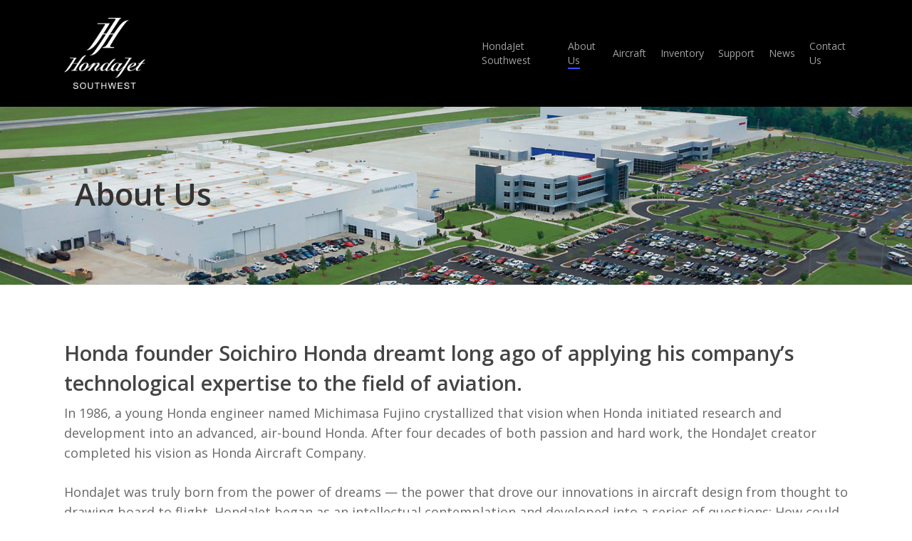

--- FILE ---
content_type: text/css
request_url: http://hondajetsouthwest.com/cms/wp-content/themes/salient-child/style.css?ver=15.0.8
body_size: 5411
content:
/*
Theme Name: Salient Child
Theme URI: https://themeforest.net/item/salient-responsive-multipurpose-theme/4363266
Template: salient
Author: ThemeNectar
Author URI: https://themeforest.net/user/themenectar
Description: An Ultra Responsive Multi-Purpose Theme.
Version: 11.0.4.1585075444
Updated: 2020-03-24 18:44:04

*/

body .row {
	display: block;
	margin-left: 0;
	margin-right: 0;
}

body.page-id-854 .container.main-content .row,
body.single-listings .inner-page.inventory-listing .row,
header .row {
    display: -ms-flexbox;
    display: flex;
    -ms-flex-wrap: wrap;
    flex-wrap: wrap;
    margin-right: -15px;
    margin-left: -15px;
}

.page-id-854 .container.main-content .row {
	margin: 0 !important;
}

body .select-wrapper ul.top_buttons {
	margin-right: 0;
}

.content-wrap.car_listings.row .col-lg-12 {
	padding: 0;
}

.select-wrapper.pagination .col-lg-4,
.select-wrapper.pagination .col-lg-3 {
	display: none;
}

.select-wrapper.pagination .offset-lg-1 {
  padding-right: 0;
  display: block;
  max-width: none;
  margin-left: 0;
  flex: 100%;
}

body .slide { max-width: none; }

body:not(.woocommerce-cart) .main-content table.options-primary {
	border: 0;
	background: transparent;
}

body:not(.woocommerce-cart) .main-content table.options-primary tr td:first-child {
	border: 0;
}

body:not(.woocommerce-cart) .main-content table.options-primary tr td {
	border: 0;
	padding: 1px 5px 1px 0;
}

.row .listing-view {
  width: 75%;
}

.row .listing-view+.clearfix {
  display: none;
}

.row .listing_sort {
  width: 25%;
}

.print_friendly {
  display: none;
}

.inner-page.inventory-listing  {
/*   max-width: 1245px; */
/*   margin: 20px auto 0; */
	margin-top: 40px;
}

.vc_row .col {
	padding-left: 0;
	padding-right: 0;
}

.inner-page.inventory-listing .container, 
.inner-page .inventory-heading,
.inner-page .content-nav-buttons+.row {
	padding: 0px 90px;
	max-width: 1425px;
}

.inventory-heading .row > div {
	padding-left: 15px;
}

.car-info .table > tbody > tr > td:first-child {
	width: 65%;
}

.inner-page .content-nav-buttons + .row {
	margin: 0 auto !important;
}

.inner-page .content-nav-buttons + .row .col-xl-8 {
	padding-left: 0;
}

.inner-page .content-nav-buttons + .col-xl-4 {
	padding-right: 0;
}

.single-listing-tabs .nav {
	margin-left: 0;
}

.flexslider .slides img {
	height: auto;
}

body .flex-direction-nav .flex-nav-prev {
	
}

body .flex-direction-nav a {
	text-decoration: none;
	display: block;
	width: 40px;
	height: 40px;
	margin: -20px 0 0;
	position: absolute;
	top: 50%;
	z-index: 10;
	overflow: hidden;
	opacity: 0;
	cursor: pointer;
	color: rgba(0,0,0,.8);
	text-shadow: 1px 1px 0 rgba(255,255,255,.3);
	-webkit-transition: all .3s ease;
	-o-transition: all .3s ease;
	transition: all .3s ease;
	background-color: transparent;
} 

body .flex-direction-nav a:hover {
  background-color: transparent;
}

.flex-direction-nav .flex-prev {
 left:-50px
}

.flex-direction-nav .flex-next {
 right:-50px;
 text-align:right
}

.flexslider:hover .flex-prev {
 opacity:.7;
 left:10px
}

.flexslider:hover .flex-next {
 opacity:.7;
 right:10px
}

.flexslider:hover .flex-next:hover,
.flexslider:hover .flex-prev:hover {
 opacity:1
}

.flex-direction-nav .flex-disabled {
 opacity:0!important;
 cursor:default
}

.flex-direction-nav a:before {
 font-family:flexslider-icon;
 font-size:40px;
 display:inline-block;
 content:'\f001'
}

.flex-direction-nav a.flex-next:before {
 content:'\f002'
}

.loading_icon_form {
	display: none;
}

body .ajax_form input[type="textarea"],
body .ajax_form input[type="text"] {
	margin-bottom: 10px;
}

body .styled_input input[type="radio"], 
body .styled_input input[type="checkbox"], 
body .ajax_form input[type="radio"], 
body .ajax_form input[type="checkbox"] {
  position: relative;
  left: 0;
}

body .ajax_form .styled_input label[for^=gdpr] {
  font-weight: bold;
  position: relative;
  margin-bottom: 10px !important;
}

@media(max-width: 999px){
	body .inventory .price.price_replacement {
		top: 100px;
    right: 12px;
	}

	.row .listing-view, .row .listing_sort {
		width: 100%;
	}

	.row .listing-view+.clearfix {
		display: block;
	}
	
	.listing-view .col-md-6 {
		width: 100%;
		flex: 100%;
		max-width: none;
	}
	
	body:not(.woocommerce-cart) .main-content table.options-primary {
		width: 185px;
    margin: 0;
	}
	
	.inner-page.inventory-listing .right-content {
		padding: 0;
	}
}

@media(max-width: 768px){
	body .inventory .price.price_replacement {
		margin-top: 10px;
	}
	
	.inventory-heading .row > div.xs-padding-none {
		padding-left: 15px !important;
	}
}

@media(max-width: 690px){
	
	body:not(.woocommerce-cart) .main-content table.options-primary {
		border: 0;
    margin: 13px auto 0 auto;
		width: 201px;
		padding-bottom: 114px;
	}
	
	.car_listings .inventory .price.price_replacement.custom_message {
		bottom: 65px;
		top: auto;
		left: 23px;
		margin: 0;
	}
	
	div.inventory .preview {
    position: relative;
    margin: 0 auto;
    left: 45px;
    top: 6px;
    float: none;
	}
	
	.page-id-854 .container.main-content .row.car_listings {
		max-width: 290px;
		display: inline-block;
		margin: 0 auto;
	}
	
}

@media(max-width: 479px){
	.car_listings .inventory .price.price_replacement.custom_message {
		left: 43px
	}
	
	body .inner-page.inventory-listing .container, 
	body .inner-page .inventory-heading, 
	body .inner-page .content-nav-buttons + .row {
		padding: 0 50px;
	}
	
}

--- FILE ---
content_type: text/plain
request_url: https://www.google-analytics.com/j/collect?v=1&_v=j102&a=1617116221&t=pageview&_s=1&dl=http%3A%2F%2Fhondajetsouthwest.com%2Fabout-us%2F&ul=en-us%40posix&dt=About%20Us%20-%20HondaJet%20Southwest&sr=1280x720&vp=1280x720&_u=IEBAAEABAAAAACAAI~&jid=1973938641&gjid=1601684629&cid=200566916.1769145927&tid=UA-6856117-15&_gid=1971248595.1769145927&_r=1&_slc=1&z=1078814824
body_size: -287
content:
2,cG-QZC32SHPC6

--- FILE ---
content_type: application/javascript
request_url: http://hondajetsouthwest.com/cms/wp-content/plugins/automotive/widgets//widgets/admin.js?ver=6.9
body_size: 5855
content:
jQuery(document).ready(function($){
  window['flask'] = [];

  var mediaFrame = [];
  var currentThis;

  if(typeof $.fn.wpColorPicker !== 'undefined'){
    $( '.widget-color-picker' ).wpColorPicker();
  }

  $(document).on('click.mojoOpenMediaManager', '.widget-choose-image', function (e) {
    e.preventDefault();

    currentThis = $(this);

    if (mediaFrame[0]) {
      mediaFrame[0].open();
      return;
    }

    mediaFrame[0] = wp.media.frames.media_frame = wp.media({
      className: 'media-frame add-image-gallery',
      frame: 'select',
      multiple: false,
      library: {
        type: 'image'
      }
    });

    mediaFrame[0].on('select', function () {
      var mediaAttachment = mediaFrame[0].state().get('selection').toJSON();

      var $container = currentThis.closest('.widget-select-image-container');

      $container.addClass('has-image');

      $container.find('img').attr('src', mediaAttachment[0].url);
      $container.find('input.image-value').val(mediaAttachment[0].id);
    });

    mediaFrame[0].open();
  });

  $(document).on('click', '.widget-remove-image', function(e){
    e.preventDefault();

    var $container = currentThis.closest('.widget-select-image-container');

    $container.removeClass('has-image');

    $container.find('img').attr('src', '');
    $container.find('input.image-value').val('');
  });

  $(document).on('click', '.widget-add-repeater-field', function(e){
    e.preventDefault();

    var $container = $(this).closest('.widget-repeater-container');
    var template   = wp.template('repeater-' + $(this).data('shortcode'));
    var fieldName  = $(this).data('field-name');

    $container.find('.single-repeater-row:last-of-type').after("<div class='single-repeater-row'>" + template({newID: '_' + Math.random().toString(36).substr(2, 9) }) + "</div>");

    $container.find('.single-repeater-row:last-of-type :input').each(function(){
      $(this).attr('name', fieldName.replace('__NAME__', $(this).data('name')));
    });

    initWidgetControls();
  });

  var wysiwygTimers = [];
  function initWidgetControls(){
    if(typeof $.fn.wpColorPicker !== 'undefined'){
      $( '.widget-color-picker' ).wpColorPicker();
    }
    // wp.editor.initialize('wysiwyg_test', true);

    // clear any previous timers
    if(wysiwygTimers.length){
      for (var i = 0; i < wysiwygTimers.length; i++) {
        clearInterval(wysiwygTimers[i]);
      }

      wysiwygTimers = [];
    }

    $(".widget.open .widget-wp-editor, .so-content .widget-wp-editor").each(function(){
      // if($(this).is(':visible')){
        var id = $(this).attr('id');

        wp.editor.remove(id);
        wp.editor.initialize(id);

        wysiwygTimers.push(setInterval(function(){
          // can we check if dirty?
          // console.log(wp.editor.getContent(id) != $('textarea#' + id).val());
          $('textarea#' + id).val(wp.editor.getContent(id));

          if(wp.editor.getContent(id) != $('textarea#' + id).val()){
          //   // console.log('trigger', id, wp.editor.getContent(id),  $('textarea#' + id).val())
          //   $('textarea#' + id).trigger('change');
          //   $('textarea#' + id).trigger('input');
          }
        }, 250));

        // wp.editor.setContent(id, $(this).val());
      // }
    });

    $(".widget-html-field").each(function(){
      var id = $(this).attr('id');

      const flask = new CodeFlask('#' + id, {
        language: 'html',
        lineNumbers: true,
        areaId: 'thing1',
        ariaLabelledby: 'header1',
        handleTabs: true
      });

      flask.updateCode($(this).data('value'));

      flask.onUpdate(function(code){
        // console.log('id', id, code)

        $('textarea.widget-html-field-code[data-id="' + id + '"]').val(code);
      });

      window['flask'].push(flask);

      // console.log('#' + id, $('#' + id).parent());
    });

    // todo: since flask doesn't set name attributes on textareas lets set this using JS
    //  but lets do a pull request and add this functionality ourselves

  }

  initWidgetControls();

  // widget-updated/widget-synced
  $(document).on('widget-updated', function(e, widget){
    console.log('widget-updated', widget);

    initWidgetControls();
  });

  $(document).on('widget-added', function(e, widget){
    initWidgetControls();
  });

  $(document).on('panelsopen', function(e){
    console.log('page builder panelsopen');

    initWidgetControls();
  });

  $(document).on('click', '.widget-top', function(e){
    console.log('widget-open');

    setTimeout(function(){
      console.log('widget-open');

      initWidgetControls();
    },500);
  });

  // for some reason the wp.editor isn't updating the textarea so we do this manually when the widget gets saved
  $(document).on('click', '.widget-control-save', function(e) {
      var $wpEditors    = $(this).closest('form').find('.widget-wp-editor');

      if($wpEditors.length){
        $wpEditors.each(function(){
          var wpEditorID = $(this).attr('id');

          $('textarea#' + wpEditorID).val(wp.editor.getContent(wpEditorID));
        })
      }
  });

  $(document).on('click', '.widget-choose-url', function(e){
    e.preventDefault();

    wpLink.open($(this).data('editor-id'));

    return false;
  });

  $(document).on('change', '.widget-url-textarea', function(e){
    // console.log($(this).val());
    // console.log(wpLink.getUrlFromSelection($(this).val()))


    // console.log('test', wpLink.getAttrs());

    // console.log();
    if(wpLink.getAttrs().href){
      $(this).val(wpLink.getAttrs().href + "," + (typeof wpLink.getAttrs().target !== 'undefined' ? wpLink.getAttrs().target : '_self'));

      $(this).closest('div').find('.widget-url-text').text(wpLink.getAttrs().href);

      wpLink.getAttrs().href = false;
      wpLink.getAttrs().target = false;
    }
  });

});

--- FILE ---
content_type: application/javascript
request_url: http://hondajetsouthwest.com/cms/wp-content/plugins/automotive/js/jquery.parallax.js?ver=17.8.1
body_size: 1991
content:
(function($) {
  "use strict";

    $.fn.parallax = function(options) {

        var windowHeight = $(window).height();
		
        var settings = $.extend({
            velocity: 0.15,
			offset:   0
        }, options);

        return this.each(function() {

            var element    = $(this);
			var velocity   = ($(this).data("velocity") ? $(this).data("velocity") : settings.velocity);
			var img_offset = ($(this).data("offset") ? $(this).data("offset") : settings.offset);
			var no_repeat  = ($(this).data("no-repeat") ? $(this).data("no-repeat") : false);

			// background image
			if($(this).data('image')){
				$(this).css("background-image", "url(" + $(this).data('image') + ")");
			}

            // if no repeat is set then get height
            if(no_repeat){
                var image_url = $(element).css("background-image").replace('url(','').replace(')','');
                $("<img/>").attr("src", image_url).load(function() {
                    image_height = this.height;
                    div_height   = element.height();
                });
            }

            $(document).scroll(function() {

                var scrollTop  = $(window).scrollTop();
                var offset     = element.offset().top;
                var out_height = element.outerHeight();
				var height     = $(window).height();

                if (offset + out_height <= scrollTop || offset >= scrollTop + windowHeight) {
                    return;
                }

                //var new_position = Math.round(((offset - (scrollTop + height)) * velocity) + img_offset);
                var new_position = Math.round(((scrollTop + ( height - offset ) ) * velocity) + img_offset);

                if((typeof image_height != "undefined") && (Math.abs(new_position) + div_height) > image_height){
                    return;
                }

                element.css('background-position', '50% ' + new_position + 'px');

            });
        });
    }
})(jQuery);